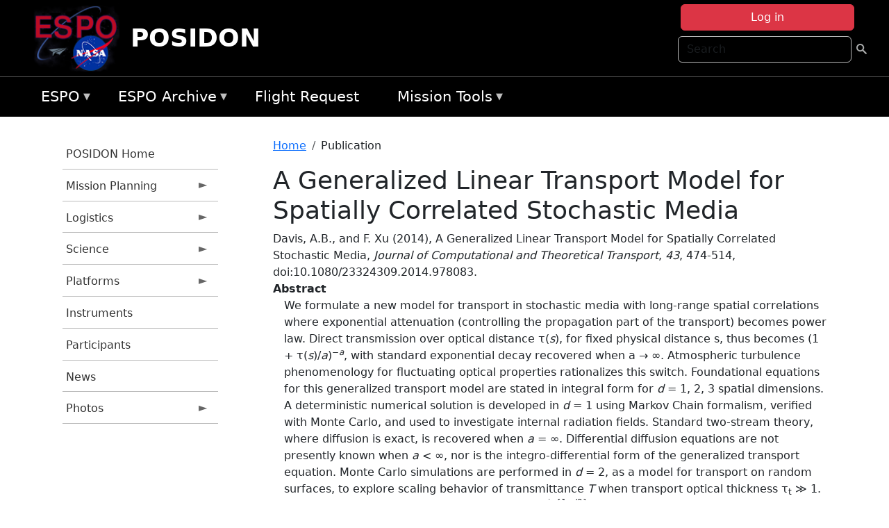

--- FILE ---
content_type: text/html; charset=UTF-8
request_url: https://espo.nasa.gov/posidon/content/A_Generalized_Linear_Transport_Model_for_Spatially_Correlated_Stochastic_Media
body_size: 9045
content:

<!DOCTYPE html>
<html lang="en" dir="ltr" class="h-100">
  <head>
    <meta charset="utf-8" />
<meta name="Generator" content="Drupal 10 (https://www.drupal.org)" />
<meta name="MobileOptimized" content="width" />
<meta name="HandheldFriendly" content="true" />
<meta name="viewport" content="width=device-width, initial-scale=1.0" />
<link rel="icon" href="/themes/custom/espo_bootstrap/favicon.ico" type="image/vnd.microsoft.icon" />
<link rel="canonical" href="https://espo.nasa.gov/posidon/content/A_Generalized_Linear_Transport_Model_for_Spatially_Correlated_Stochastic_Media" />
<link rel="shortlink" href="https://espo.nasa.gov/posidon/node/79412" />

    <title>A Generalized Linear Transport Model for Spatially Correlated Stochastic Media | POSIDON</title>
    <link rel="stylesheet" media="all" href="/sites/default/files/css/css_8iS59-iFV4Ohbt0MayNSlZrpbbeznGtRAmJwQfrplk4.css?delta=0&amp;language=en&amp;theme=espo_bootstrap&amp;include=[base64]" />
<link rel="stylesheet" media="all" href="/sites/default/files/css/css_UpeU-hBailEe75_NONjXVIw3AWzsJfVPlGm_ZbzYorY.css?delta=1&amp;language=en&amp;theme=espo_bootstrap&amp;include=[base64]" />

    <script src="/sites/default/files/js/js_ydoQoqG9T2cd9o9r_HQd_vZ9Ydkq5rB_dRzJgFpmOB0.js?scope=header&amp;delta=0&amp;language=en&amp;theme=espo_bootstrap&amp;include=[base64]"></script>
<script src="https://dap.digitalgov.gov/Universal-Federated-Analytics-Min.js?agency=NASA&amp;subagency=ARC&amp;cto=12" async id="_fed_an_ua_tag" type="text/javascript"></script>
<script src="https://use.fontawesome.com/releases/v6.4.0/js/all.js" defer crossorigin="anonymous"></script>
<script src="https://use.fontawesome.com/releases/v6.4.0/js/v4-shims.js" defer crossorigin="anonymous"></script>

  </head>
  <body class="path-node page-node-type-publication   d-flex flex-column h-100">
        <div class="visually-hidden-focusable skip-link p-3 container">
      <a href="#main-content" class="p-2">
        Skip to main content
      </a>
    </div>
    
    <!-- <div class="dialog-off-canvas-main-canvas" data-off-canvas-main-canvas> -->
    
<header>
        <div class="region region-header">
	<div id="block-espo-bootstrap-account-menu" class="contextual-region block block-menu-block block-menu-blockaccount">
  
    <div data-contextual-id="block:block=espo_bootstrap_account_menu:langcode=en&amp;domain_microsite_base_path=posidon|menu:menu=account:langcode=en&amp;domain_microsite_base_path=posidon" data-contextual-token="6IFk25x9CEK2sONQOlev9nOcpfGLK0WflFW1CN-96xY" data-drupal-ajax-container=""></div>
      <p><div><div class="espo-ajax-login-wrapper"><a href="/posidon/espo-auth/ajax-login" class="button button--danger use-ajax" style="margin-top:-10px; width:250px;" data-dialog-type="dialog" data-dialog-renderer="off_canvas" data-dialog-options="{&quot;width&quot;:&quot;auto&quot;}">Log in</a></div></div>
</p>
  </div>
<div class="search-block-form contextual-region block block-search container-inline" data-drupal-selector="search-block-form" id="block-espo-bootstrap-search-form-block" role="search">
  
    <div data-contextual-id="block:block=espo_bootstrap_search_form_block:langcode=en&amp;domain_microsite_base_path=posidon" data-contextual-token="S8-R9f2ZhfgZUulfWVajKnt_uvqHpBmtzwyv0saX6JQ" data-drupal-ajax-container=""></div>
      <form data-block="header" action="/posidon/search/node" method="get" id="search-block-form" accept-charset="UTF-8">
  <div class="js-form-item form-item js-form-type-search form-type-search js-form-item-keys form-item-keys form-no-label">
      <label for="edit-keys" class="visually-hidden">Search</label>
        
  <input title="Enter the terms you wish to search for." placeholder="Search" data-drupal-selector="edit-keys" type="search" id="edit-keys" name="keys" value="" size="15" maxlength="128" class="form-search form-control" />


        </div>
<div data-drupal-selector="edit-actions" class="form-actions js-form-wrapper form-wrapper" id="edit-actions">
        <input data-drupal-selector="edit-submit" type="submit" id="edit-submit" value=" " class="button js-form-submit form-submit btn btn-primary" />

</div>

</form>

  </div>
<div id="block-espo-bootstrap-branding" class="contextual-region block block-system block-system-branding-block">
  
    <div data-contextual-id="block:block=espo_bootstrap_branding:langcode=en&amp;domain_microsite_base_path=posidon" data-contextual-token="Nn6HbkQe16TwyJekxdpqQOCcKKhcA6saHr9c7tGRatY" data-drupal-ajax-container=""></div>
  <div class="navbar-brand d-flex align-items-center">

    <a href="/posidon" title="Home" rel="home" class="site-logo d-block">
    <img src="/themes/custom/espo_bootstrap/espo_logo.png" alt="Home" fetchpriority="high" />
  </a>
  
  <div>
        <a href="/posidon" title="Home" rel="home" class="site-title">
      POSIDON
    </a>
    
      </div>
</div>
</div>

    </div>


    	<nav class="navbar navbar-expand-lg navbar-dark text-light bg-dark">
	    

	     <!-- remove toggle --- <button class="navbar-toggler collapsed" type="button" data-bs-toggle="collapse"
			data-bs-target="#navbarSupportedContent" aria-controls="navbarSupportedContent"
			aria-expanded="false" aria-label="Toggle navigation"> 
		    <span class="navbar-toggler-icon"></span>
		</button> --- -->

		<div class="<!--collapse navbar-collapse-->" id="navbarSupportedContent">
		        <div class="region region-nav-main">
	<div data-drupal-messages-fallback class="hidden"></div>
<div id="block-espo-bootstrap-menu-block-espo-main" class="contextual-region block block-superfish block-superfishespo-main">
  
    <div data-contextual-id="block:block=espo_bootstrap_menu_block_espo_main:langcode=en&amp;domain_microsite_base_path=posidon|menu:menu=espo-main:langcode=en&amp;domain_microsite_base_path=posidon" data-contextual-token="0FQUotfiZV94-rFbeSY3GMxvDgdOoyMHnCt1I43zUvE" data-drupal-ajax-container=""></div>
      
<ul id="superfish-espo-main" class="menu sf-menu sf-espo-main sf-horizontal sf-style-none">
  
<li id="espo-main-menu-link-contentdc0e163f-4c4b-425f-a901-1db930b0d793" class="sf-depth-1 menuparent"><a href="/posidon/content/Earth_Science_Project_Office" title="Link to the ESPO home page" class="sf-depth-1 menuparent">ESPO</a><ul><li id="espo-main-menu-link-content4441c5c2-3ca8-4d3b-a1de-1cdf4c64e04f" class="sf-depth-2 sf-no-children"><a href="/posidon/espo_missions" title="All ESPO managed missions" class="sf-depth-2">Missions</a></li><li id="espo-main-menu-link-contentf933ab82-87ed-404c-b3f6-e568197f6036" class="sf-depth-2 sf-no-children"><a href="/posidon/content/About_ESPO" title="ESPO " class="sf-depth-2">About ESPO</a></li><li id="espo-main-menu-link-contentefe9a1f6-9949-4649-b39b-f7d1ea47f9ac" class="sf-depth-2 sf-no-children"><a href="https://youtu.be/8hCH3IYhn4g" target="_blank" class="sf-depth-2 sf-external">Video about ESPO</a></li><li id="espo-main-menu-link-content98e8aa72-6fc0-4e1d-94b0-c6cc70f6f8c1" class="sf-depth-2 sf-no-children"><a href="/posidon/content/ESPO_Services_We_Provide" title="ESPO Provided Services" class="sf-depth-2">Services</a></li><li id="espo-main-menu-link-contentfc2fe647-609b-4218-a86f-51c1b62657da" class="sf-depth-2 sf-no-children"><a href="/posidon/content/Deployment_Sites" title="ESPO Deployment Sites" class="sf-depth-2">Deployment Sites</a></li><li id="espo-main-menu-link-content26d24555-1943-4128-94a2-24fb8597ea4d" class="sf-depth-2 sf-no-children"><a href="/posidon/aircraft" title="Aircraft " class="sf-depth-2">Aircraft</a></li><li id="espo-main-menu-link-contentec1b417b-238b-4d1e-845b-c09cfde6673b" class="sf-depth-2 sf-no-children"><a href="/posidon/content/ESPO_Satellite_Platforms" title="Satellites Platforms" class="sf-depth-2">Satellites</a></li><li id="espo-main-menu-link-content1082d970-20a4-4bb5-b01a-c5a7381406c7" class="sf-depth-2 sf-no-children"><a href="/posidon/content/Links" class="sf-depth-2">Links</a></li></ul></li><li id="espo-main-menu-link-content5818f24e-a2a0-46c5-a9f4-adab70f8110f" class="sf-depth-1 menuparent"><a href="/posidon/content/Welcome_to_the_ESPO_Data_Archive" class="sf-depth-1 menuparent">ESPO Archive</a><ul><li id="espo-main-menu-link-content3eb53381-0ebd-4a69-a8a8-899122a092cd" class="sf-depth-2 sf-no-children"><a href="/posidon/archive/browse" title="Browse ESPO Archive" class="sf-depth-2">Browse</a></li><li id="espo-main-menu-link-content4b184493-ee0d-4257-aabf-bcc3e0de8c69" class="sf-depth-2 sf-no-children"><a href="/posidon/archive/help" title="ESPO Archive Help" class="sf-depth-2">Help</a></li></ul></li><li id="espo-main-menu-link-content68331089-c0ca-4e30-8f87-bcc3a4076701" class="sf-depth-1 sf-no-children"><a href="/posidon/sofrs" title="Suborbital Flight Request System" class="sf-depth-1">Flight Request</a></li><li id="espo-main-menu-link-contentf178bb8e-0a68-4a9b-856e-769bf20eea99" class="sf-depth-1 menuparent"><a href="/posidon/content/Mission_Tools" title="Airborne Science Mission Tool Suite" class="sf-depth-1 menuparent">Mission Tools</a><ul><li id="espo-main-menu-link-content4e526c3c-8dab-4815-b80c-931b502bfcd1" class="sf-depth-2 sf-no-children"><a href="/posidon/content/ASP_Mission_Tools_Suite" class="sf-depth-2">ASP Mission Tool Suite</a></li></ul></li>
</ul>

  </div>

    </div>

		    
		</div> 
	    		</div>
	</nav>
    </header>
<!--Highlighted (new) -->

    
<!--End Highlighted-->



<main role="main">

    <a id="main-content" tabindex="-1"></a>
    
    
    

    <div class="container">
	<div class="row g-0">
	    		<div class="order-1 order-lg-1 col-12 col-lg-3 col-xxl-2">
		        <div class="region region-sidebar-first">
	<div id="block-espo-bootstrap-menu-block-posidon" class="contextual-region block block-superfish block-superfishposidon">
  
    <div data-contextual-id="block:block=espo_bootstrap_menu_block_posidon:langcode=en&amp;domain_microsite_base_path=posidon|menu:menu=posidon:langcode=en&amp;domain_microsite_base_path=posidon" data-contextual-token="A3ZpdA4kRNAn4Amv5xy2dM0M9PeqKGtYdmkwQ8KjxGo" data-drupal-ajax-container=""></div>
      
<ul id="superfish-posidon" class="menu sf-menu sf-posidon sf-vertical sf-style-none">
  
<li id="posidon-menu-link-contentd090628c-160a-4a0b-827a-f2604ffb0705" class="sf-depth-1 sf-no-children"><a href="/posidon" title="Homepage for the POSIDON mission website." class="sf-depth-1">POSIDON Home</a></li><li id="posidon-menu-link-content17f4de2d-17bb-4432-aa04-00046acdd859" class="sf-depth-1 menuparent"><a href="/posidon/planning" title="Calendars, schedules, and other mission planning information for POSIDON." class="sf-depth-1 menuparent">Mission Planning</a><ul><li id="posidon-menu-link-contentfe108565-db37-4222-b64b-55abb597bade" class="sf-depth-2 sf-no-children"><a href="/posidon/calendar" title="Month-by-month calendar for POSIDON." class="sf-depth-2">Mission Calendar</a></li><li id="posidon-menu-link-content7007e0ac-101a-4b21-8ae0-1b73461a08c9" class="sf-depth-2 sf-no-children"><a href="/posidon/daily-schedule" title="Daily schedules for POSIDON." class="sf-depth-2">Daily Schedule</a></li></ul></li><li id="posidon-menu-link-content5d414ce1-ab69-4ffd-8f23-e8aaccb3d16d" class="sf-depth-1 menuparent"><a href="/posidon/logistics" title="Logistics information for participants in POSIDON." class="sf-depth-1 menuparent">Logistics</a><ul><li id="posidon-menu-link-content31bb5516-d628-4e29-95fb-bf4de815347d" class="sf-depth-2 sf-no-children"><a href="/posidon/document/POSIDON_Draft_Orientation_Package_SMSep12pdf" title="Deployment Guide for POSIDON" class="sf-depth-2">Deployment Guide</a></li><li id="posidon-menu-link-content55bbe17d-f199-4b1f-8896-1ef4519a87cf" class="sf-depth-2 sf-no-children"><a href="/posidon/content/POSIDON_Shipping" title="Shipping addresses and arrangements for POSIDON." class="sf-depth-2">Shipping</a></li><li id="posidon-menu-link-content1a89da52-5930-4f0e-8801-0525b837b359" class="sf-depth-2 menuparent"><a href="/posidon/content/POSIDON_Lodging_-_Ellington_Field" title="Lodging addresses and arrangements for POSIDON." class="sf-depth-2 menuparent">Lodging</a><ul><li id="posidon-menu-link-content1b0516cc-2b3f-4485-9781-8e27e83436ed" class="sf-depth-3 sf-no-children"><a href="/posidon/content/POSIDON_Lodging_-_Ellington_Field" title="Ellington Field lodging information for POSIDON" class="sf-depth-3">Ellington Field</a></li><li id="posidon-menu-link-content9a247f10-c143-4eb7-acf7-96f97e218811" class="sf-depth-3 sf-no-children"><a href="/posidon/content/POSIDON_Lodging_-_Guam" title="Guam information for POSIDON" class="sf-depth-3">Guam</a></li></ul></li><li id="posidon-menu-link-contenta7a3ff80-e230-49ca-8d56-ea8c80d0ba69" class="sf-depth-2 menuparent"><a href="/posidon/lab_layouts" title="Layouts of laboratory spaces for POSIDON." class="sf-depth-2 menuparent">Lab Layouts</a><ul><li id="posidon-menu-link-contenta5b8d19a-4943-41f0-9b02-2014659061e7" class="sf-depth-3 sf-no-children"><a href="/posidon/content/POSIDON_Lab_Layout_-_Ellington" title="Ellington Field information for POSIDON" class="sf-depth-3">Ellington Field</a></li><li id="posidon-menu-link-contente4c4dd99-6288-46fb-85f3-ffcdc441680d" class="sf-depth-3 sf-no-children"><a href="/posidon/content/POSIDON_Lab_Layout_-_Guam" title="Guam information for POSIDON" class="sf-depth-3">Guam</a></li></ul></li></ul></li><li id="posidon-menu-link-content067e0492-3110-441a-ad02-1d611a8c6ae0" class="sf-depth-1 menuparent"><a href="/posidon/science" title="Information about the scientific goals and results for POSIDON." class="sf-depth-1 menuparent">Science</a><ul><li id="posidon-menu-link-contente3b99e12-d65c-4b0e-bfb4-00d4d50898e3" class="sf-depth-2 sf-no-children"><a href="/posidon/content/POSIDON_Presentations" title="Presentations information for POSIDON" class="sf-depth-2">Presentations</a></li></ul></li><li id="posidon-menu-link-contentba94ffec-ea60-427b-900e-05baadde5f90" class="sf-depth-1 menuparent"><a href="/posidon/platforms" title="Aircraft and other platforms participating in POSIDON." class="sf-depth-1 menuparent">Platforms</a><ul><li id="posidon-menu-link-content70127045-cd3a-4d55-af65-e8ded1e0de66" class="sf-depth-2 sf-no-children"><a href="/posidon/content/POSIDON_Payload" title="Payload information for POSIDON" class="sf-depth-2">Payload</a></li></ul></li><li id="posidon-menu-link-content81716d59-8c70-4801-a684-2b8e8fe7d99d" class="sf-depth-1 sf-no-children"><a href="/posidon/instruments" title="Instruments participating in POSIDON." class="sf-depth-1">Instruments</a></li><li id="posidon-menu-link-contentfc1f1a62-4213-4467-9807-695bbf83c186" class="sf-depth-1 sf-no-children"><a href="/posidon/mission_group/POSIDON_Participants" title="List of participants in POSIDON." class="sf-depth-1">Participants</a></li><li id="posidon-menu-link-content9285cb1d-ff4c-4bfd-ad92-db02e135dd07" class="sf-depth-1 sf-no-children"><a href="/posidon/content/POSIDON_News" title="News related to POSIDON." class="sf-depth-1">News</a></li><li id="posidon-menu-link-contentfa2d5d63-9895-4917-82fa-434fa48f5b4b" class="sf-depth-1 menuparent"><a href="/posidon/mission-gallery" title="Photograph galleries for POSIDON." class="sf-depth-1 menuparent">Photos</a><ul><li id="posidon-menu-link-contentc6a76932-aa90-4fd2-b964-9442eeb30b0b" class="sf-depth-2 sf-no-children"><a href="/posidon/mission-gallery/subject/aircraft" title="Aircraft photograph galleries for POSIDON." class="sf-depth-2">Aircraft</a></li><li id="posidon-menu-link-content0cb88f12-d2f9-4693-823e-234eaab42520" class="sf-depth-2 sf-no-children"><a href="/posidon/mission-gallery/subject/instrument" title="Instrument photograph galleries for POSIDON." class="sf-depth-2">Instrument</a></li><li id="posidon-menu-link-contentaf715264-47a2-4dfc-b62f-5e26994db91b" class="sf-depth-2 sf-no-children"><a href="/posidon/mission-gallery/subject/people" title="People photograph galleries for POSIDON." class="sf-depth-2">People</a></li></ul></li>
</ul>

  </div>

    </div>

		</div>
	    
	    <div class="order-2 order-lg-2 col-12 col-lg-9 col-xxl-10" id="main_content">
		        <div class="region region-breadcrumb">
	<div id="block-espo-bootstrap-breadcrumbs" class="contextual-region block block-system block-system-breadcrumb-block">
  
    <div data-contextual-id="block:block=espo_bootstrap_breadcrumbs:langcode=en&amp;domain_microsite_base_path=posidon" data-contextual-token="0eqm-gqT8nLU80fq7oopXKYMcZWXaaFNQdKWg9dyIrY" data-drupal-ajax-container=""></div>
        <nav aria-label="breadcrumb">
    <h2 id="system-breadcrumb" class="visually-hidden">Breadcrumb</h2>
    <ol class="breadcrumb">
    		    <li class="breadcrumb-item">
				    <a href="/posidon">Home</a>
			    </li>
	    		    <li class="breadcrumb-item">
				    Publication
			    </li>
	        </ol>
  </nav>

  </div>

    </div>

	
  	        <div class="region region-page-title">
	<div id="block-espo-bootstrap-page-title" class="contextual-region block block-core block-page-title-block">
  
    <div data-contextual-id="block:block=espo_bootstrap_page_title:langcode=en&amp;domain_microsite_base_path=posidon" data-contextual-token="nkQDaXC8mGwnOpDqvfqbZOSmyiVg3srk8ce5Rv9zfOI" data-drupal-ajax-container=""></div>
      
<h1><span class="field field--name-title field--type-string field--label-hidden">A Generalized Linear Transport Model for Spatially Correlated Stochastic Media</span>
</h1>


  </div>

    </div>

			    <div class="region region-content">
	<div id="block-espo-bootstrap-system-main-block" class="block block-system block-system-main-block">
  
    
      
<article class="contextual-region node node--type-publication node--promoted node--view-mode-full">

    
        <div data-contextual-id="node:node=79412:changed=1623787567&amp;langcode=en&amp;domain_microsite_base_path=posidon" data-contextual-token="p_H3F_KF8R4vg1Rt4aesrlItH7opNmcpmwWFhBNWO0w" data-drupal-ajax-container=""></div>

    
    <div>
	
            <div class="field field--name-f-pub-citation field--type-pub-citation field--label-hidden field__item">Davis, A.B., and F. Xu (2014), A Generalized Linear Transport Model for Spatially Correlated Stochastic Media, <i>Journal of Computational and Theoretical Transport</i>, <i>43</i>, 474-514, doi:10.1080/23324309.2014.978083.</div>
      
  <div class="field field--name-extra-field-pub-coauthor-question field--type-extra-field field--label-above">
    <div class="field__label"></div>
              <div class="field__item"></div>
          </div>

  <div class="clearfix text-formatted field field--name-body field--type-text-with-summary field--label-above">
    <div class="field__label">Abstract</div>
              <div class="field__item"><p>We formulate a new model for transport in stochastic media with long-range spatial correlations where exponential attenuation (controlling the propagation part of the transport) becomes power law. Direct transmission over optical distance τ(<em>s</em>), for fixed physical distance s, thus becomes (1 + τ(<em>s</em>)/<em>a</em>)<sup>−<em>a</em></sup>, with standard exponential decay recovered when a → ∞. Atmospheric turbulence phenomenology for fluctuating optical properties rationalizes this switch. Foundational equations for this generalized transport model are stated in integral form for <em>d</em> = 1, 2, 3 spatial dimensions. A deterministic numerical solution is developed in <em>d</em> = 1 using Markov Chain formalism, verified with Monte Carlo, and used to investigate internal radiation fields. Standard two-stream theory, where diffusion is exact, is recovered when <em>a</em> = ∞. Differential diffusion equations are not presently known when <em>a</em> &lt; ∞, nor is the integro-differential form of the generalized transport equation. Monte Carlo simulations are performed in <em>d</em> = 2, as a model for transport on random surfaces, to explore scaling behavior of transmittance <em>T</em> when transport optical thickness τ<sub>t</sub> ≫ 1. Random walk theory correctly predicts <em>T</em> ~ τ<sup>−min{1,<em>a</em>/2}</sup> in the absence of absorption. Finally, single scattering theory in <em>d</em> = 3 highlights the model’s violation of angular reciprocity when <em>a</em> &lt; ∞, a desirable prop- erty at least in atmospheric applications. This violation is traced back to a key trait of generalized transport theory, namely, that we must distinguish more carefully between two kinds of propagation: one that ends in a virtual or actual detection and the other in a transition from one position to another in the medium.</p></div>
          </div>

  <div class="field field--name-extra-field-pub-pdf-or-url field--type-extra-field field--label-above">
    <div class="field__label">PDF of Publication</div>
          <div class="field__items">
              <div class="field__item">Download from <a href="http://dx.doi.org/10.1080/23324309.2014.978083">publisher&#039;s website</a></div>
              </div>
      </div>

  <div class="field field--name-f-pub-termref-hq field--type-entity-reference field--label-above">
    <div class="field__label">Research Program</div>
          <div class="field__items">
              <div class="field__item">Radiation Science Program (RSP)</div>
              </div>
      </div>

    </div>

</article>

  </div>

    </div>

	    </div>
	    	    	</div>




    </div>


    <!-- Start Middle Widget (new) -->
        <!--End Middle Widget -->

    <!-- Start bottom -->
        <!--End Bottom -->
</div>

</main>



<!-- start: Footer (new) -->
    <div class="footerwidget">
	<div class="container">

	    <div class="row">

		<!-- Start Footer First Region -->
		<div class ="col-md-4 footer-1">
		    			    <div class="region region-footer-first">
	<div id="block-nasafooter" class="contextual-region block block-block-content block-block-content1531fb96-1564-448e-916e-7e0ede4ce10f">
  
    <div data-contextual-id="block:block=nasafooter:langcode=en&amp;domain_microsite_base_path=dcotss|block_content:block_content=22:changed=1729042695&amp;langcode=en&amp;domain_microsite_base_path=dcotss" data-contextual-token="mKW0J3gXN5l0uI5-h69nc5ExGaEOtsYZ3SXw3Djl6BM" data-drupal-ajax-container=""></div>
      
            <div class="clearfix text-formatted field field--name-body field--type-text-with-summary field--label-hidden field__item"><p><img alt="NASA" data-entity-type="file" data-entity-uuid="34119b03-1e4d-4ef7-a0d7-1d4f03db5972" src="/sites/default/files/inline-images/nasa_logo.png" width="75"></p>

<h3>National Aeronautics and<br>
Space Administration</h3></div>
      
  </div>

    </div>

		    		</div>
		<!-- End Footer First Region -->

		<!-- Start Footer Second Region -->
		<div class ="col-md-8">
		    			    <div class="region region-footer-second">
	<div class="footermap footermap--footermap_block contextual-region block block-footermap block-footermap-block" id="block-footermap-2">
  
    <div data-contextual-id="block:block=footermap_2:langcode=en&amp;domain_microsite_base_path=posidon" data-contextual-token="d9ygIB6H5qb2vvl3UBCcBv7Qj_l1apuek-6oVU8kcjQ" data-drupal-ajax-container=""></div>
        <nav class="footermap-col footermap-col--1 footermap-col--espo-main">
    <h3 class="footermap-col-heading footermap-col-heading--espo-main visually-hidden">ESPO Main Menu</h3>
<ul class="footermap-header footermap-header--espo-main">
      <li class="footermap-item footermap-item--depth-1 footermap-item--haschildren">
  <a href="/posidon/content/Earth_Science_Project_Office"  title="Link to the ESPO home page">ESPO</a>
      <ul>
          <li class="footermap-item footermap-item--depth-2">
  <a href="/posidon/espo_missions"  title="All ESPO managed missions">Missions</a>
  </li>

          <li class="footermap-item footermap-item--depth-2">
  <a href="/posidon/content/About_ESPO"  title="ESPO ">About ESPO</a>
  </li>

          <li class="footermap-item footermap-item--depth-2">
  <a href="https://youtu.be/8hCH3IYhn4g"  target="_blank">Video about ESPO</a>
  </li>

          <li class="footermap-item footermap-item--depth-2">
  <a href="/posidon/content/ESPO_Services_We_Provide"  title="ESPO Provided Services">Services</a>
  </li>

          <li class="footermap-item footermap-item--depth-2">
  <a href="/posidon/content/Deployment_Sites"  title="ESPO Deployment Sites">Deployment Sites</a>
  </li>

          <li class="footermap-item footermap-item--depth-2">
  <a href="/posidon/aircraft"  title="Aircraft ">Aircraft</a>
  </li>

          <li class="footermap-item footermap-item--depth-2">
  <a href="/posidon/content/ESPO_Satellite_Platforms"  title="Satellites Platforms">Satellites</a>
  </li>

          <li class="footermap-item footermap-item--depth-2">
  <a href="/posidon/content/Links" >Links</a>
  </li>

        </ul>
  </li>

      <li class="footermap-item footermap-item--depth-1 footermap-item--haschildren">
  <a href="/posidon/content/Welcome_to_the_ESPO_Data_Archive" >ESPO Archive</a>
      <ul>
          <li class="footermap-item footermap-item--depth-2">
  <a href="/posidon/archive/browse"  title="Browse ESPO Archive">Browse</a>
  </li>

          <li class="footermap-item footermap-item--depth-2">
  <a href="/posidon/archive/help"  title="ESPO Archive Help">Help</a>
  </li>

        </ul>
  </li>

      <li class="footermap-item footermap-item--depth-1">
  <a href="/posidon/sofrs"  title="Suborbital Flight Request System">Flight Request</a>
  </li>

      <li class="footermap-item footermap-item--depth-1 footermap-item--haschildren">
  <a href="/posidon/content/Mission_Tools"  title="Airborne Science Mission Tool Suite">Mission Tools</a>
      <ul>
          <li class="footermap-item footermap-item--depth-2">
  <a href="/posidon/content/ASP_Mission_Tools_Suite" >ASP Mission Tool Suite</a>
  </li>

        </ul>
  </li>

  </ul>

  </nav>

  </div>

    </div>

		    		</div>
		<!-- End Footer Second Region -->

	    </div>
	</div>
    </div>
<!--End Footer -->


<!-- Start Footer Menu (new) -->
    <div class="footer-menu">
	<div class="container">
	    <div class="row">
		<div class="col-md-12">
              <div class="region region-footer-menu">
	<div id="block-nasalinks" class="contextual-region block block-block-content block-block-content44fc3abf-d784-44bb-83de-c96b5a7ddcf3">
  
    <div data-contextual-id="block:block=nasalinks:langcode=en&amp;domain_microsite_base_path=spade|block_content:block_content=23:changed=1737565480&amp;langcode=en&amp;domain_microsite_base_path=spade" data-contextual-token="HD_txbdFFWHHgEN6eUzPb_ILVb6ZrSJkcY0mp8vBPfY" data-drupal-ajax-container=""></div>
      
            <div class="clearfix text-formatted field field--name-body field--type-text-with-summary field--label-hidden field__item"><div class="row" id="footer-links">
        <ul>
          <li><a href="https://www.nasa.gov/nasa-web-privacy-policy-and-important-notices/"><span>Privacy Policy</span></a></li>
          <li><a href="https://www.nasa.gov/foia/"><span>FOIA</span></a></li>
          <li><a href="https://www.nasa.gov/contact-nasa/"><span>Contact</span></a></li>
          <li><a href="https://www.nasa.gov/accessibility/"><span>Accessibility</span></a></li>
        </ul>
      </div></div>
      
  </div>
<div id="block-lastupdated" class="contextual-region block block-fields-espo block-last-updated-block">
  
    <div data-contextual-id="block:block=lastupdated:langcode=en&amp;domain_microsite_base_path=posidon" data-contextual-token="7UfAMj36gOdcUJSHM0Bu5yojw7MuTkfLFbIPH28mVfw" data-drupal-ajax-container=""></div>
      <p>Page Last Updated: June 15, 2021</p><p>Page Editor: Anthony B. Davis</p><p>NASA Official: Marilyn Vasques</p><p>Website Issues: <a href="/contact">Contact Us</a></p>
  </div>

    </div>

        </div>
      </div>
    </div>
  </div>
<!-- End Footer Menu -->






<!-- </div> -->

    
    <script type="application/json" data-drupal-selector="drupal-settings-json">{"path":{"baseUrl":"\/","pathPrefix":"posidon\/","currentPath":"node\/79412","currentPathIsAdmin":false,"isFront":false,"currentLanguage":"en"},"pluralDelimiter":"\u0003","suppressDeprecationErrors":true,"ajaxPageState":{"libraries":"[base64]","theme":"espo_bootstrap","theme_token":null},"ajaxTrustedUrl":{"\/posidon\/search\/node":true},"superfish":{"superfish-posidon":{"id":"superfish-posidon","sf":{"animation":{"opacity":"show","height":"show"},"speed":"fast"},"plugins":{"smallscreen":{"mode":"window_width","title":"POSIDON Menu"},"supposition":true,"supersubs":true}},"superfish-espo-main":{"id":"superfish-espo-main","sf":{"animation":{"opacity":"show","height":"show"},"speed":"fast"},"plugins":{"smallscreen":{"mode":"window_width","title":"ESPO"},"supposition":true,"supersubs":true}}},"user":{"uid":0,"permissionsHash":"45ba226826635ce8f04ab7cb6351f3c1608f0dc0d5058ced9190fa8965861165"}}</script>
<script src="/sites/default/files/js/js_h-SFSWZO-TWiYeVQI4I-C4kagVNfzZu4TGhbRoxLSBM.js?scope=footer&amp;delta=0&amp;language=en&amp;theme=espo_bootstrap&amp;include=[base64]"></script>

  </body>
</html>
